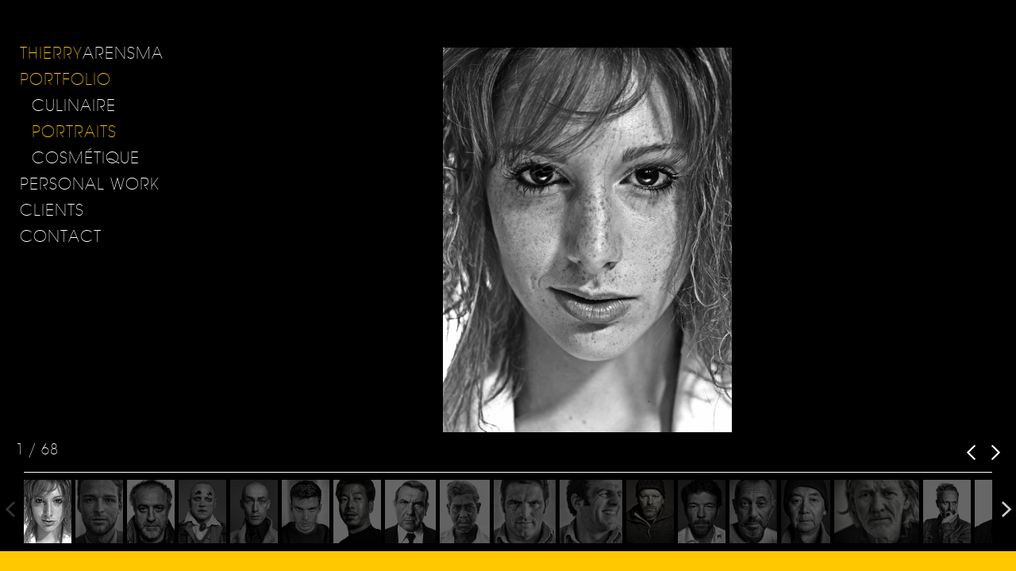

--- FILE ---
content_type: text/html; charset=utf-8
request_url: http://www.thierryarensma.com/33-portraits.html
body_size: 1947
content:
<!DOCTYPE html PUBLIC "-//W3C//DTD XHTML 1.0 Transitional//EN" "http://www.w3.org/TR/xhtml1/DTD/xhtml1-transitional.dtd">
<html xmlns="http://www.w3.org/1999/xhtml" lang="fr">
<head>
<meta http-equiv="Content-Type" content="text/html; charset=utf-8" />
<title>Portraits - Thierry Arensma</title>
<meta http-equiv="Content-Style-Type" content="text/css" />
<link rel="shortcut icon" type="image/x-icon" href="template/images/favicon.ico" />
<link rel="icon" type="image/png" href="template/images/favicon.png" />
<link href="template/images/icone-ipad.png" rel="apple-touch-icon" />
<link type="text/css" rel="stylesheet" href="template/css/style.css" />
<link type="text/css" rel="stylesheet" href="template/js/fancybox/jquery.fancybox-1.3.4.css" />
<script type="text/javascript" language="javascript" src="template/js/jquery-1.6.2.min.js"></script>
<script type="text/javascript" language="javascript" src="template/js/galleria/galleria-1.2.5.min.js"></script>
<script type="text/javascript" language="javascript" src="template/js/galleria/themes/fullscreen/galleria.fullscreen.min.js"></script>
<script type="text/javascript" language="javascript" src="template/js/fancybox/jquery.fancybox-1.3.4.pack.js"></script>
<script type="text/javascript" language="javascript" src="template/js/fonctions.js"></script>
</head>
<body onContextMenu="return bloque_clic();">
		<div id="global">
        <div id="menu">
            <ul class="navigation">
                <li><a href="http://www.thierryarensma.com"><span class="jaune">THIERRY</span>ARENSMA</a></li>
                <li><a href="#" class="toggleSubMenu selected">Portfolio</a>
                  <ul class="subMenu open_at_load">
                      <li><a href="http://www.thierryarensma.com/26-culinaire.html" >Culinaire</a></li>
                      <li><a href="http://www.thierryarensma.com/33-portraits.html" class="selected">Portraits</a></li>
                      <li><a href="http://www.thierryarensma.com/34-cosmetique.html" >cosmétique</a></li>
                  </ul>
                </li>
                <li><a href="#" class="toggleSubMenu ">Personal Work</a>
                  <ul class="subMenu ">
                      <li><a href="http://www.thierryarensma.com/29-hk-vision-de-ville.html" >HK:Vision de Ville</a></li>
                      <li><a href="http://www.thierryarensma.com/30-instants-donnes.html" >Instants donnés</a></li>
                  </ul>
                </li>
                <li><a href="http://www.thierryarensma.com/clients.html" class="">Clients</a>
                  <ul class="subMenu ">
                  </ul>
                </li>
                <li><a href="contact.html" class="">Contact</a>
                  <ul class="subMenu ">
                  </ul>
                </li>
            </ul>
        </div>
            <div id="gallery">
                	<a href="client/cache/dossier/1200_800_____ps-1_446.jpg" title="">
                        <img src="client/cache/dossier/130_130_____ps-1_446.jpg" alt="" />
                    </a>
                	<a href="client/cache/dossier/1200_800_____ps-2_447.jpg" title="">
                        <img src="client/cache/dossier/130_130_____ps-2_447.jpg" alt="" />
                    </a>
                	<a href="client/cache/dossier/1200_800_____ps-3_448.jpg" title="">
                        <img src="client/cache/dossier/130_130_____ps-3_448.jpg" alt="" />
                    </a>
                	<a href="client/cache/dossier/1200_800_____ps-4_449.jpg" title="">
                        <img src="client/cache/dossier/130_130_____ps-4_449.jpg" alt="" />
                    </a>
                	<a href="client/cache/dossier/1200_800_____ps-5jpg_450.jpg" title="">
                        <img src="client/cache/dossier/130_130_____ps-5jpg_450.jpg" alt="" />
                    </a>
                	<a href="client/cache/dossier/1200_800_____ps-6_451.jpg" title="">
                        <img src="client/cache/dossier/130_130_____ps-6_451.jpg" alt="" />
                    </a>
                	<a href="client/cache/dossier/1200_800_____ps-7_452.jpg" title="">
                        <img src="client/cache/dossier/130_130_____ps-7_452.jpg" alt="" />
                    </a>
                	<a href="client/cache/dossier/1200_800_____ps-8_453.jpg" title="">
                        <img src="client/cache/dossier/130_130_____ps-8_453.jpg" alt="" />
                    </a>
                	<a href="client/cache/dossier/1200_800_____ps-9_454.jpg" title="">
                        <img src="client/cache/dossier/130_130_____ps-9_454.jpg" alt="" />
                    </a>
                	<a href="client/cache/dossier/1200_800_____ps-10_455.jpg" title="">
                        <img src="client/cache/dossier/130_130_____ps-10_455.jpg" alt="" />
                    </a>
                	<a href="client/cache/dossier/1200_800_____ps-11_456.jpg" title="">
                        <img src="client/cache/dossier/130_130_____ps-11_456.jpg" alt="" />
                    </a>
                	<a href="client/cache/dossier/1200_800_____ps-13_458.jpg" title="">
                        <img src="client/cache/dossier/130_130_____ps-13_458.jpg" alt="" />
                    </a>
                	<a href="client/cache/dossier/1200_800_____ps-14_459.jpg" title="">
                        <img src="client/cache/dossier/130_130_____ps-14_459.jpg" alt="" />
                    </a>
                	<a href="client/cache/dossier/1200_800_____ps-15_460.jpg" title="">
                        <img src="client/cache/dossier/130_130_____ps-15_460.jpg" alt="" />
                    </a>
                	<a href="client/cache/dossier/1200_800_____ps-16_461.jpg" title="">
                        <img src="client/cache/dossier/130_130_____ps-16_461.jpg" alt="" />
                    </a>
                	<a href="client/cache/dossier/1200_800_____ps-17_462.jpg" title="">
                        <img src="client/cache/dossier/130_130_____ps-17_462.jpg" alt="" />
                    </a>
                	<a href="client/cache/dossier/1200_800_____portrait-1jpg_463.jpg" title="">
                        <img src="client/cache/dossier/130_130_____portrait-1jpg_463.jpg" alt="" />
                    </a>
                	<a href="client/cache/dossier/1200_800_____portrait-2j_464.jpg" title="">
                        <img src="client/cache/dossier/130_130_____portrait-2j_464.jpg" alt="" />
                    </a>
                	<a href="client/cache/dossier/1200_800_____portrait-3jjpg_465.jpg" title="">
                        <img src="client/cache/dossier/130_130_____portrait-3jjpg_465.jpg" alt="" />
                    </a>
                	<a href="client/cache/dossier/1200_800_____portrait-4j_466.jpg" title="">
                        <img src="client/cache/dossier/130_130_____portrait-4j_466.jpg" alt="" />
                    </a>
                	<a href="client/cache/dossier/1200_800_____portrait-5j_467.jpg" title="">
                        <img src="client/cache/dossier/130_130_____portrait-5j_467.jpg" alt="" />
                    </a>
                	<a href="client/cache/dossier/1200_800_____portrait-6j_468.jpg" title="">
                        <img src="client/cache/dossier/130_130_____portrait-6j_468.jpg" alt="" />
                    </a>
                	<a href="client/cache/dossier/1200_800_____portrait-7j_469.jpg" title="">
                        <img src="client/cache/dossier/130_130_____portrait-7j_469.jpg" alt="" />
                    </a>
                	<a href="client/cache/dossier/1200_800_____portrait-8j_470.jpg" title="">
                        <img src="client/cache/dossier/130_130_____portrait-8j_470.jpg" alt="" />
                    </a>
                	<a href="client/cache/dossier/1200_800_____portrait-9j_471.jpg" title="">
                        <img src="client/cache/dossier/130_130_____portrait-9j_471.jpg" alt="" />
                    </a>
                	<a href="client/cache/dossier/1200_800_____portrait-10j_472.jpg" title="">
                        <img src="client/cache/dossier/130_130_____portrait-10j_472.jpg" alt="" />
                    </a>
                	<a href="client/cache/dossier/1200_800_____portrait-13_474.jpg" title="">
                        <img src="client/cache/dossier/130_130_____portrait-13_474.jpg" alt="" />
                    </a>
                	<a href="client/cache/dossier/1200_800_____portrait-14_475.jpg" title="">
                        <img src="client/cache/dossier/130_130_____portrait-14_475.jpg" alt="" />
                    </a>
                	<a href="client/cache/dossier/1200_800_____portrait-15_476.jpg" title="">
                        <img src="client/cache/dossier/130_130_____portrait-15_476.jpg" alt="" />
                    </a>
                	<a href="client/cache/dossier/1200_800_____portrait-16_477.jpg" title="">
                        <img src="client/cache/dossier/130_130_____portrait-16_477.jpg" alt="" />
                    </a>
                	<a href="client/cache/dossier/1200_800_____portrait-18_479.jpg" title="">
                        <img src="client/cache/dossier/130_130_____portrait-18_479.jpg" alt="" />
                    </a>
                	<a href="client/cache/dossier/1200_800_____pm-1_480.jpg" title="">
                        <img src="client/cache/dossier/130_130_____pm-1_480.jpg" alt="" />
                    </a>
                	<a href="client/cache/dossier/1200_800_____pm-2_481.jpg" title="">
                        <img src="client/cache/dossier/130_130_____pm-2_481.jpg" alt="" />
                    </a>
                	<a href="client/cache/dossier/1200_800_____pm-3_482.jpg" title="">
                        <img src="client/cache/dossier/130_130_____pm-3_482.jpg" alt="" />
                    </a>
                	<a href="client/cache/dossier/1200_800_____pm-4_483.jpg" title="">
                        <img src="client/cache/dossier/130_130_____pm-4_483.jpg" alt="" />
                    </a>
                	<a href="client/cache/dossier/1200_800_____pm-5_484.jpg" title="">
                        <img src="client/cache/dossier/130_130_____pm-5_484.jpg" alt="" />
                    </a>
                	<a href="client/cache/dossier/1200_800_____pm-8_486.jpg" title="">
                        <img src="client/cache/dossier/130_130_____pm-8_486.jpg" alt="" />
                    </a>
                	<a href="client/cache/dossier/1200_800_____pm-9_487.jpg" title="">
                        <img src="client/cache/dossier/130_130_____pm-9_487.jpg" alt="" />
                    </a>
                	<a href="client/cache/dossier/1200_800_____pm-10_488.jpg" title="">
                        <img src="client/cache/dossier/130_130_____pm-10_488.jpg" alt="" />
                    </a>
                	<a href="client/cache/dossier/1200_800_____pm-11_489.jpg" title="">
                        <img src="client/cache/dossier/130_130_____pm-11_489.jpg" alt="" />
                    </a>
                	<a href="client/cache/dossier/1200_800_____pa-1_490.jpg" title="">
                        <img src="client/cache/dossier/130_130_____pa-1_490.jpg" alt="" />
                    </a>
                	<a href="client/cache/dossier/1200_800_____pa-4jpg_493.jpg" title="">
                        <img src="client/cache/dossier/130_130_____pa-4jpg_493.jpg" alt="" />
                    </a>
                	<a href="client/cache/dossier/1200_800_____pa-6_495.jpg" title="">
                        <img src="client/cache/dossier/130_130_____pa-6_495.jpg" alt="" />
                    </a>
                	<a href="client/cache/dossier/1200_800_____pa-7_498.jpg" title="">
                        <img src="client/cache/dossier/130_130_____pa-7_498.jpg" alt="" />
                    </a>
                	<a href="client/cache/dossier/1200_800_____pa-8_499.jpg" title="">
                        <img src="client/cache/dossier/130_130_____pa-8_499.jpg" alt="" />
                    </a>
                	<a href="client/cache/dossier/1200_800_____pa-9_500.jpg" title="">
                        <img src="client/cache/dossier/130_130_____pa-9_500.jpg" alt="" />
                    </a>
                	<a href="client/cache/dossier/1200_800_____pa-10_501.jpg" title="">
                        <img src="client/cache/dossier/130_130_____pa-10_501.jpg" alt="" />
                    </a>
                	<a href="client/cache/dossier/1200_800_____pa-11_502.jpg" title="">
                        <img src="client/cache/dossier/130_130_____pa-11_502.jpg" alt="" />
                    </a>
                	<a href="client/cache/dossier/1200_800_____pa-12_503.jpg" title="">
                        <img src="client/cache/dossier/130_130_____pa-12_503.jpg" alt="" />
                    </a>
                	<a href="client/cache/dossier/1200_800_____pa-14_505.jpg" title="">
                        <img src="client/cache/dossier/130_130_____pa-14_505.jpg" alt="" />
                    </a>
                	<a href="client/cache/dossier/1200_800_____pa-16_507.jpg" title="">
                        <img src="client/cache/dossier/130_130_____pa-16_507.jpg" alt="" />
                    </a>
                	<a href="client/cache/dossier/1200_800_____pa-17_508.jpg" title="">
                        <img src="client/cache/dossier/130_130_____pa-17_508.jpg" alt="" />
                    </a>
                	<a href="client/cache/dossier/1200_800_____pa-18_509.jpg" title="">
                        <img src="client/cache/dossier/130_130_____pa-18_509.jpg" alt="" />
                    </a>
                	<a href="client/cache/dossier/1200_800_____lb-2_511.jpg" title="">
                        <img src="client/cache/dossier/130_130_____lb-2_511.jpg" alt="" />
                    </a>
                	<a href="client/cache/dossier/1200_800_____lb-3_512.jpg" title="">
                        <img src="client/cache/dossier/130_130_____lb-3_512.jpg" alt="" />
                    </a>
                	<a href="client/cache/dossier/1200_800_____lb-4_513.jpg" title="">
                        <img src="client/cache/dossier/130_130_____lb-4_513.jpg" alt="" />
                    </a>
                	<a href="client/cache/dossier/1200_800_____lb-7_515.jpg" title="">
                        <img src="client/cache/dossier/130_130_____lb-7_515.jpg" alt="" />
                    </a>
                	<a href="client/cache/dossier/1200_800_____lb-8_516.jpg" title="">
                        <img src="client/cache/dossier/130_130_____lb-8_516.jpg" alt="" />
                    </a>
                	<a href="client/cache/dossier/1200_800_____c-1_517.jpg" title="">
                        <img src="client/cache/dossier/130_130_____c-1_517.jpg" alt="" />
                    </a>
                	<a href="client/cache/dossier/1200_800_____c-2_518.jpg" title="">
                        <img src="client/cache/dossier/130_130_____c-2_518.jpg" alt="" />
                    </a>
                	<a href="client/cache/dossier/1200_800_____c-3_519.jpg" title="">
                        <img src="client/cache/dossier/130_130_____c-3_519.jpg" alt="" />
                    </a>
                	<a href="client/cache/dossier/1200_800_____c-4_520.jpg" title="">
                        <img src="client/cache/dossier/130_130_____c-4_520.jpg" alt="" />
                    </a>
                	<a href="client/cache/dossier/1200_800_____c-5_521.jpg" title="">
                        <img src="client/cache/dossier/130_130_____c-5_521.jpg" alt="" />
                    </a>
                	<a href="client/cache/dossier/1200_800_____c-6_522.jpg" title="">
                        <img src="client/cache/dossier/130_130_____c-6_522.jpg" alt="" />
                    </a>
                	<a href="client/cache/dossier/1200_800_____c-7_523.jpg" title="">
                        <img src="client/cache/dossier/130_130_____c-7_523.jpg" alt="" />
                    </a>
                	<a href="client/cache/dossier/1200_800_____c-8_524.jpg" title="">
                        <img src="client/cache/dossier/130_130_____c-8_524.jpg" alt="" />
                    </a>
                	<a href="client/cache/dossier/1200_800_____c-9_525.jpg" title="">
                        <img src="client/cache/dossier/130_130_____c-9_525.jpg" alt="" />
                    </a>
                	<a href="client/cache/dossier/1200_800_____c-10_526.jpg" title="">
                        <img src="client/cache/dossier/130_130_____c-10_526.jpg" alt="" />
                    </a>
            </div>
        <div id="change-image">
        	<a id="change-image-prev" href="#"></a><a id="change-image-next" href="#"></a> 
        </div>   
        <div id="pied">
        	<!--<a href="http://www.thierryarensma.com?lang=2" >EN</a> / 
            <a href="http://www.thierryarensma.com/?lang=1" class="selected">FR</a>&nbsp;&nbsp;-->
        </div>
    </div>
</body>
<!-- Page parsÃ©e et Ã©valuÃ©e en 0.087 secondes -->
</html>

--- FILE ---
content_type: text/css
request_url: http://www.thierryarensma.com/template/css/style.css
body_size: 4767
content:
/* GENERAL */
body,div,dl,dt,dd,ul,ol,li,h1,h2,h3,h4,h5,h6,pre,form,fieldset,input,textarea,p,
blockquote,th,td {margin:0; padding:0; }
table { border-collapse:collapse; border-spacing:0; }
fieldset,img { border:0; }
address,caption,cite,code,dfn,th,var { font-style:normal; font-weight:normal; }
ol,ul { list-style:none; }
caption { text-align:left; }
h1,h2,h3,h4,h5,h6 { font-size:100%; font-weight:normal; }
q:before,q:after { content:�; }
abbr,acronym { border:0; }
:focus {outline:none;}
::-moz-focus-inner {border:0;}

*::selection {
	background: none;
	color: inherit;
}

*::-moz-selection {
	background: none;
	color: inherit;
}

*::-webkit-selection {
	background: none;
	color: inherit;
}

@font-face {
    font-family: 'AvantGarGotItcTExtLig';
    src: url('../fonts/avantgargotitctextlig-webfont.eot');
    src: url('../fonts/avantgargotitctextlig-webfont.eot?#iefix') format('embedded-opentype'),
         url('../fonts/avantgargotitctextlig-webfont.woff') format('woff'),
         url('../fonts/avantgargotitctextlig-webfont.ttf') format('truetype'),
         url('../fonts/avantgargotitctextlig-webfont.svg#OratorRegular') format('svg');
    font-weight: normal;
    font-style: normal;
}

/*ARCHITECTURE*/
body, html {
	width: 100%;
	height: 100%;
	background-color: #000000;
	color: #ffffff;
	font-size: 20px;
	letter-spacing: 1px;
	text-align: justify;
	font-family: 'AvantGarGotItcTExtLig', Arial, sans-serif;
}

#global {
	position: relative;
	width: 100%;
	min-height: 100%;
	min-width: 990px;
	overflow: hidden;
}

#menu {
	position: fixed;
	top: 50px;
	left: 25px;
	z-index: 999999;
	font-size: 22px;
}

#pied {
	position: fixed;
	bottom: 0px;
	left: 0px;
	width: 100%;
	height: 25px;
	line-height: 25px;
	text-align: right;
	background-color: #FFC800;
	z-index: 99999;
}

/*TITRES ET PARAGRAPHES*/
h1 {
	text-transform: uppercase;
	padding: 4px 0px;
	margin-bottom: 10px;
	color: #FFC800;
}

h2 {
	
}

.ligne {
	clear: both;
	height: 0px;
	font-size: 1px;
	line-height: 0px;
}

/*COULEURS ET LIENS*/
.blanc {
	color: #ffffff;
}

.noir {
	color: #000000;
}

.jaune {
	color: #FFC800;
}

a {
	color: inherit;
	text-decoration: underline;
}

a:hover {
	text-decoration: none;
}

#pied a {
	color: #ffffff;
	text-decoration: none;
}

#pied a:hover,#pied a.selected {
	color: #000000;
}

/*FORMS*/
form {
	margin-bottom: 15px;
}

label {
	display: block;
	margin-bottom: 5px;
}

input[type=text], input[type=password] {
	height: 25px;
	font: inherit;
	background-color: #ffffff;
	border: none;
	width: 520px;
	padding: 5px;
	margin-bottom: 5px;
}

textarea {
	height: 210px;
	font: inherit;
	background-color: #ffffff;
	border: none;
	width: 520px;
	padding: 5px;
	margin-bottom: 5px;
}

input[type=submit] {
	font: inherit;
	background: none;
	color: #FFC800;
	text-transform: uppercase;
	text-decoration: underline;
	border: none;
	cursor: pointer;
}

input[type=submit]:hover {
	text-decoration: none;
}

/*GALERIE*/
a#plusdinfo {
	position: absolute;
	top: 50px;
	right: 20px;
	z-index: 999999;
	text-transform: uppercase;
	color: #FFC800;
}

a#plusdinfo:hover {
	color: #ffffff;
}

#fancybox-cache {
	color: #ffffff;
	width: 900px;
	padding: 20px;
}

h1 {
	font-size: 40px;
}

a.liendoc {
	color: #FFC800;
}

a.liendoc:hover {
	color: #ffffff;
}

/*PAGE SIMPLE*/
#contenu {
	position: relative;
	width: 720px;
	margin-top: 50px;
	margin: 50px auto;
	padding-left: 200px;
	padding-top: 4px;
	padding-bottom: 50px;
}

.contenu-image {
	float: left;
	margin-right: 15px;
	margin-top: 4px;

}

/*CLIENTS*/
.clients-colonne {
	float: left;
	width: 240px;
	text-align: left;
}

/*ACCUEIL*/
#intro {
	position: absolute;
	top: 0px;
	left: 0px;
	width: 100%;
	height: 100%;
	background-color: #000000;
	z-index: 1999999;
}

#intro img {
	position: absolute;
	top: 50%;
	left: 50%;
	margin-top: -38px;
	margin-left: -266px;
}

/*MENU*/
.navigation {
      margin: 0;
      padding: 0;
      list-style: none;
	  text-transform: uppercase;
	  width: 220px;
}

.navigation a {
      display: block;
      padding: 4px 0px;
      color: #fff;
      text-decoration: none;
}

.navigation .toggleSubMenu a, .navigation {

}
	  
.navigation .open a {

}

.navigation a:hover, .navigation a:focus, .navigation a:active {
	color: #FFC800;
}
	  
.navigation .subMenu {
     
}
   
.navigation ul.subMenu a {
      padding: 4px 0px 4px 15px;
}

.navigation a.selected {
	color: #FFC800;
}

#change-image {
	position: absolute;
	bottom: 140px;
	right: 20px;
	font-size: 30px;
	z-index: 999999;
}

#change-image a {
	display: block;
	float: left;
	width: 11px;
	height: 19px;
}

#change-image-prev {
	background-image: url("../images/btn-fleche-gauche.png");
	margin-right: 20px;
}

#change-image-next {
	background-image: url("../images/btn-fleche-droite.png");
}

--- FILE ---
content_type: text/css
request_url: http://www.thierryarensma.com/template/js/galleria/themes/fullscreen/galleria.fullscreen.css?1768964521520
body_size: 4093
content:
/**
 * Galleria Fullscreen Theme 2011-06-07
 * Copyright (c) 2011, Aino
 */
.galleria-errors
      {
          visibility:hidden;
          display:none;
      }
	  
html,
body {  }
.galleria-container {
    height: 100%;
    overflow: hidden;
    position: fixed;
    top: 0;
    left: 0;
    width: 100%;
}
.galleria-container img {
    -moz-user-select: none;
    -webkit-user-select: none;
    -o-user-select: none;
}
.galleria-stage {
    width: 100%;
	left: 100px;
    top: 60px;
	bottom: 175px;
    position: absolute;
}
.galleria-thumbnails-container {
    position: fixed;
    bottom: 0;
    z-index: 2;
    padding-top: 56px;
    width: 100%;
}
.galleria-thumbnails-tab {
    position: absolute;
    left: 50%;
    margin-left: -50px;
    top: 0;
    height: 16px;
    width: 100px;
    background: #000 url(up.gif) no-repeat 50% 5px;
    cursor: pointer;
    -moz-border-radius-topleft: 4px;
    -moz-border-radius-topright: 4px;
    -webkit-border-top-right-radius: 4px;
    -webkit-border-top-left-radius: 4px;
}
.galleria-thumbnails-tab:hover {
    opacity: 1;
    -ms-filter: "progid:DXImageTransform.Microsoft.Alpha(Opacity=100)";
    filter: alpha(opacity=100);
}
.galleria-thumbnails-tab.open,
.galleria-thumbnails-tab.open:hover {
    background-image: url(down.gif);
    opacity: 1;
    -ms-filter: "progid:DXImageTransform.Microsoft.Alpha(Opacity=100)";
    filter: alpha(opacity=100);
}
.galleria-thumbnails {
    margin: 0 auto;
    overflow: hidden;
}
.galleria-thumbnails-list {
background: url("fond-thumbnails.png");
	background-position: top;
	background-repeat: repeat-x;
    padding-top: 10px;
    padding-bottom: 10px;
    overflow: hidden;
}
.galleria-thumbnails .galleria-image {
    width: 127px;
    height: 80px;
    float: left;
    cursor: pointer;
    margin-right: 5px;
}
.galleria-thumbnails .galleria-image img { background: #000 }
.galleria-thumbnails .active { cursor: default }
.galleria-carousel .galleria-thumbnails-list {
    border-left: 30px solid #000;
    border-right: 30px solid #000;
}
.galleria-image-nav {
    width: 100%;
    height: 100%;
    position: absolute;
    top: 0;
    left: 0;
}
.galleria-image-nav-right,
.galleria-image-nav-left {
    width: 130px;
    right: 0;
    top: 0;
    height: 100%;
    background: url(r.png) no-repeat 50% 50%;
    position: absolute;
    cursor: pointer;
    z-index: 2;
    display: none;
}
.galleria-image-nav-left {
    left: 0;
    right: auto;
    background-image: url(l.png);
}
.galleria-loader {
    width: 30px;
    height: 30px;
    background: #fff url(loader.gif) no-repeat 50% 50%;
    position: absolute;
    top: 50%;
    left: 50%;
    margin-top: -15px;
    margin-left: -15px;
    z-index: 3;
}
.galleria-info {
    z-index: 9999999;
    text-shadow: rgba(0,0,0,.2) 1px 1px 1px;

    position: absolute;
    bottom: 140px;
	left: 100px;
    width: 100%;
    display: none;
    text-align: center;
	font-size: 13px;
}
.galleria-info-text {
    width: 50%;
    margin: 0 auto;
}
.galleria-info-title { font-weight: bold }
.galleria-thumb-nav-left,
.galleria-thumb-nav-right {
    cursor: pointer;
    display: none;
    background: url(p.png) no-repeat 50% 50%;
    position: absolute;
    left: 5px;
    top: 25px;
    bottom: 0px;
    width: 15px;
    z-index: 3;
    opacity: .8;
    -ms-filter: "progid:DXImageTransform.Microsoft.Alpha(Opacity=80)";
    filter: alpha(opacity=80);
}
.galleria-thumb-nav-right {
    background-image: url(n.png);
    left: auto;
    right: 5px;
}
.galleria-carousel .galleria-thumb-nav-left,
.galleria-carousel .galleria-thumb-nav-right { display: block }
.galleria-carousel .galleria-thumb-nav-left:hover,
.galleria-carousel .galleria-thumb-nav-right:hover {  }
.galleria-thumb-nav-left.disabled,
.galleria-thumb-nav-right.disabled,
.galleria-thumb-nav-left.disabled:hover,
.galleria-thumb-nav-right.disabled:hover {
    opacity: .2;
    -ms-filter: "progid:DXImageTransform.Microsoft.Alpha(Opacity=20)";
    filter: alpha(opacity=20);
    cursor: default;
}

.galleria-counter {
	margin-left: -80px;
	margin-top: 10px;
	z-index: 999998;
}

--- FILE ---
content_type: text/css
request_url: http://www.thierryarensma.com/template/js/galleria/themes/fullscreen/galleria.fullscreen.css?1768964521520
body_size: 4093
content:
/**
 * Galleria Fullscreen Theme 2011-06-07
 * Copyright (c) 2011, Aino
 */
.galleria-errors
      {
          visibility:hidden;
          display:none;
      }
	  
html,
body {  }
.galleria-container {
    height: 100%;
    overflow: hidden;
    position: fixed;
    top: 0;
    left: 0;
    width: 100%;
}
.galleria-container img {
    -moz-user-select: none;
    -webkit-user-select: none;
    -o-user-select: none;
}
.galleria-stage {
    width: 100%;
	left: 100px;
    top: 60px;
	bottom: 175px;
    position: absolute;
}
.galleria-thumbnails-container {
    position: fixed;
    bottom: 0;
    z-index: 2;
    padding-top: 56px;
    width: 100%;
}
.galleria-thumbnails-tab {
    position: absolute;
    left: 50%;
    margin-left: -50px;
    top: 0;
    height: 16px;
    width: 100px;
    background: #000 url(up.gif) no-repeat 50% 5px;
    cursor: pointer;
    -moz-border-radius-topleft: 4px;
    -moz-border-radius-topright: 4px;
    -webkit-border-top-right-radius: 4px;
    -webkit-border-top-left-radius: 4px;
}
.galleria-thumbnails-tab:hover {
    opacity: 1;
    -ms-filter: "progid:DXImageTransform.Microsoft.Alpha(Opacity=100)";
    filter: alpha(opacity=100);
}
.galleria-thumbnails-tab.open,
.galleria-thumbnails-tab.open:hover {
    background-image: url(down.gif);
    opacity: 1;
    -ms-filter: "progid:DXImageTransform.Microsoft.Alpha(Opacity=100)";
    filter: alpha(opacity=100);
}
.galleria-thumbnails {
    margin: 0 auto;
    overflow: hidden;
}
.galleria-thumbnails-list {
background: url("fond-thumbnails.png");
	background-position: top;
	background-repeat: repeat-x;
    padding-top: 10px;
    padding-bottom: 10px;
    overflow: hidden;
}
.galleria-thumbnails .galleria-image {
    width: 127px;
    height: 80px;
    float: left;
    cursor: pointer;
    margin-right: 5px;
}
.galleria-thumbnails .galleria-image img { background: #000 }
.galleria-thumbnails .active { cursor: default }
.galleria-carousel .galleria-thumbnails-list {
    border-left: 30px solid #000;
    border-right: 30px solid #000;
}
.galleria-image-nav {
    width: 100%;
    height: 100%;
    position: absolute;
    top: 0;
    left: 0;
}
.galleria-image-nav-right,
.galleria-image-nav-left {
    width: 130px;
    right: 0;
    top: 0;
    height: 100%;
    background: url(r.png) no-repeat 50% 50%;
    position: absolute;
    cursor: pointer;
    z-index: 2;
    display: none;
}
.galleria-image-nav-left {
    left: 0;
    right: auto;
    background-image: url(l.png);
}
.galleria-loader {
    width: 30px;
    height: 30px;
    background: #fff url(loader.gif) no-repeat 50% 50%;
    position: absolute;
    top: 50%;
    left: 50%;
    margin-top: -15px;
    margin-left: -15px;
    z-index: 3;
}
.galleria-info {
    z-index: 9999999;
    text-shadow: rgba(0,0,0,.2) 1px 1px 1px;

    position: absolute;
    bottom: 140px;
	left: 100px;
    width: 100%;
    display: none;
    text-align: center;
	font-size: 13px;
}
.galleria-info-text {
    width: 50%;
    margin: 0 auto;
}
.galleria-info-title { font-weight: bold }
.galleria-thumb-nav-left,
.galleria-thumb-nav-right {
    cursor: pointer;
    display: none;
    background: url(p.png) no-repeat 50% 50%;
    position: absolute;
    left: 5px;
    top: 25px;
    bottom: 0px;
    width: 15px;
    z-index: 3;
    opacity: .8;
    -ms-filter: "progid:DXImageTransform.Microsoft.Alpha(Opacity=80)";
    filter: alpha(opacity=80);
}
.galleria-thumb-nav-right {
    background-image: url(n.png);
    left: auto;
    right: 5px;
}
.galleria-carousel .galleria-thumb-nav-left,
.galleria-carousel .galleria-thumb-nav-right { display: block }
.galleria-carousel .galleria-thumb-nav-left:hover,
.galleria-carousel .galleria-thumb-nav-right:hover {  }
.galleria-thumb-nav-left.disabled,
.galleria-thumb-nav-right.disabled,
.galleria-thumb-nav-left.disabled:hover,
.galleria-thumb-nav-right.disabled:hover {
    opacity: .2;
    -ms-filter: "progid:DXImageTransform.Microsoft.Alpha(Opacity=20)";
    filter: alpha(opacity=20);
    cursor: default;
}

.galleria-counter {
	margin-left: -80px;
	margin-top: 10px;
	z-index: 999998;
}

--- FILE ---
content_type: text/javascript
request_url: http://www.thierryarensma.com/template/js/galleria/themes/fullscreen/galleria.fullscreen.min.js
body_size: 2587
content:
/*
 Galleria Fullscreen Theme 2011-06-08
 http://galleria.aino.se

 Copyright (c) 2011, Aino
*/
(function(b){Galleria.addTheme({name:"fullscreen",author:"Galleria",css:"galleria.fullscreen.css",defaults:{transition:"none",imageCrop:!0,thumbCrop:"height",easing:"galleriaOut",_hideDock:Galleria.TOUCH?!1:!0,_closeOnClick:!1},init:function(e){this.addElement("thumbnails-tab");this.appendChild("thumbnails-container","thumbnails-tab");var d=this.$("thumbnails-tab"),i=this.$("loader"),f=this.$("thumbnails-container"),h=this.$("thumbnails-list"),l=this.$("info-text"),j=this.$("info"),c=!e._hideDock,
g=0;Galleria.IE&&(this.addElement("iefix"),this.appendChild("container","iefix"),this.$("iefix").css({zIndex:3,position:"absolute",backgroundColor:"#000",opacity:0.4,top:0}));e.thumbnails===!1&&f.hide();var k=this.proxy(function(a){if(a||a.width)a=Math.min(a.width,b(window).width()),l.width(a-40),Galleria.IE&&this.getOptions("showInfo")&&this.$("iefix").width(j.outerWidth()).height(j.outerHeight())});this.bind("rescale",function(){g=this.getStageHeight()-d.height()-2+170;f.css("top",c?g-h.outerHeight()+
2:g);var a=this.getActiveImage();a&&k(a)});this.bind("loadstart",function(a){a.cached||i.show().fadeTo(100,1);b(a.thumbTarget).css("opacity",1).parent().siblings().children().css("opacity",0.4)});this.bind("loadfinish",function(){i.fadeOut(300);this.$("info, iefix").toggle(this.hasInfo())});this.bind("image",function(a){k(a.imageTarget)});this.bind("thumbnail",function(a){b(a.thumbTarget).parent(":not(.active)").children().css("opacity",0.4);b(a.thumbTarget).click(function(){c&&e._closeOnClick&&d.click()})});
this.trigger("rescale");Galleria.TOUCH||(this.addIdleState(f,{opacity:0}),this.addIdleState(this.get("info"),{opacity:0}));Galleria.IE&&this.addIdleState(this.get("iefix"),{opacity:0});this.$("image-nav-left, image-nav-right").css("opacity",1).hover(function(){b(this).animate({opacity:1},100)},function(){b(this).animate({opacity:1})}).show();e._hideDock?d.click(this.proxy(function(){d.toggleClass("open",!c);c?f.animate({top:g},400,e.easing):f.animate({top:g-h.outerHeight()+2},400,e.easing);c=!c})):
(this.bind("thumbnail",function(){f.css("top",g-h.outerHeight()+2)}),d.css("visibility","hidden"));this.$("thumbnails").children().hover(function(){b(this).not(".active").children().stop().fadeTo(100,1)},function(){b(this).not(".active").children().stop().fadeTo(400,0.4)});this.enterFullscreen();this.attachKeyboard({escape:function(){return!1},up:function(a){c||d.click();a.preventDefault()},down:function(a){c&&d.click();a.preventDefault()}})}})})(jQuery);


--- FILE ---
content_type: text/javascript
request_url: http://www.thierryarensma.com/template/js/fonctions.js
body_size: 2040
content:
$(function(){
	/*FANCYBOX*/
	$("a.fancybox").fancybox({titleShow:true,titlePosition:'inside',overlayColor:'#000',overlayOpacity:'0.65',cyclic:true, onStart:function(){$('html').css('overflow','visible');$('body').css('overflow','visible')}});
	/*INTRO*/
	$('#intro-image').css('opacity',0);
	$('#intro-image').delay(1000).animate({opacity:1}, 1000, '', function(){
		$('#intro').delay(1000).animate({opacity:0}, 1000, '', function(){$('#intro').remove();})});
	/*GALLERIA*/
	Galleria.ready(function(options) {
		var gallery = Galleria.get(0);
		$('#change-image-next').click( function(){gallery.next();});
		$('#change-image-prev').click( function(){gallery.prev();});
		this.bind("image", function(e) {
			$(".galleria-stage img").mousedown(function(){return false;});
    });
		
	});
	$('#gallery').galleria({imageCrop:false,thumbCrop:false,showImagenav:false,transition:"flash",_hideDock:false,idleMode:false,showCounter:true});
	/*MENU*/
    // On cache les sous-menus
    // sauf celui qui porte la classe "open_at_load" :
    $(".navigation ul.subMenu:not('.open_at_load')").hide();

    // On modifie l'évènement "click" sur les liens dans les items de liste
    // qui portent la classe "toggleSubMenu" :
    $(".navigation li a.toggleSubMenu").click( function () {
        // Si le sous-menu était déjà ouvert, on le referme :
        if ($(this).next("ul.subMenu:visible").length != 0) {
            $(this).next("ul.subMenu").slideUp("normal", function () { $(this).parent().removeClass("open") } );
        }
        // Si le sous-menu est caché, on ferme les autres et on l'affiche :
        else {
            $(".navigation ul.subMenu").slideUp("normal", function () { $(this).parent().removeClass("open") });
            $(this).next("ul.subMenu").slideDown("normal", function () { $(this).parent().addClass("open") } );
        }
        // On empêche le navigateur de suivre le lien :
        return false;
    });
});

/*BLOCAGE CLIC*/
function bloque_clic()
{
	alert('Copyright Thierry Arensma');
	return false;
}